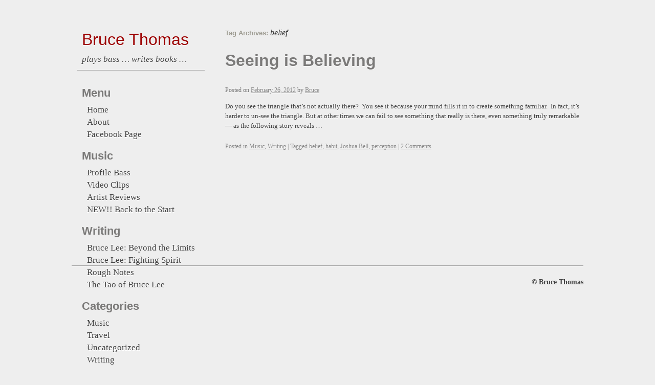

--- FILE ---
content_type: text/html; charset=UTF-8
request_url: https://www.brucethomas.co.uk/?tag=belief
body_size: 3727
content:
<!DOCTYPE html>
<html lang="en-US">
<head>
<meta charset="UTF-8" />
<meta name="description" content="Bruce Thomas Official Website" />
<meta name="keywords" content="bruce thomas, bass, elvis costello and the attractions, bass guitar, the big wheel, fighting spirit, bruce lee, quiver, bass centre, profile bass" />
<!-- prevent caching -->
<meta http-equiv="expires" content="Fri, 26 Mar 1999 23:59:59 GMT" />
<meta http-equiv="Pragma" content="no-cache" />
<title>belief | Bruce Thomas</title>
<link rel="profile" href="http://gmpg.org/xfn/11" />

<link rel="stylesheet" type="text/css" media="all" href="https://www.brucethomas.co.uk/wp-content/themes/Bruce_Thomas_Sutra/style.css" />

<link rel="pingback" href="https://www.brucethomas.co.uk/xmlrpc.php" />

<link rel='dns-prefetch' href='//s.w.org' />
<link rel="alternate" type="application/rss+xml" title="Bruce Thomas &raquo; Feed" href="https://www.brucethomas.co.uk" />
<link rel="alternate" type="application/rss+xml" title="Bruce Thomas &raquo; Comments Feed" href="https://www.brucethomas.co.uk/?feed=comments-rss2" />
<link rel="alternate" type="application/rss+xml" title="Bruce Thomas &raquo; belief Tag Feed" href="https://www.brucethomas.co.uk/?feed=rss2&#038;tag=belief" />
		<script type="text/javascript">
			window._wpemojiSettings = {"baseUrl":"https:\/\/s.w.org\/images\/core\/emoji\/13.0.1\/72x72\/","ext":".png","svgUrl":"https:\/\/s.w.org\/images\/core\/emoji\/13.0.1\/svg\/","svgExt":".svg","source":{"concatemoji":"https:\/\/www.brucethomas.co.uk\/wp-includes\/js\/wp-emoji-release.min.js?ver=5.6.16"}};
			!function(e,a,t){var n,r,o,i=a.createElement("canvas"),p=i.getContext&&i.getContext("2d");function s(e,t){var a=String.fromCharCode;p.clearRect(0,0,i.width,i.height),p.fillText(a.apply(this,e),0,0);e=i.toDataURL();return p.clearRect(0,0,i.width,i.height),p.fillText(a.apply(this,t),0,0),e===i.toDataURL()}function c(e){var t=a.createElement("script");t.src=e,t.defer=t.type="text/javascript",a.getElementsByTagName("head")[0].appendChild(t)}for(o=Array("flag","emoji"),t.supports={everything:!0,everythingExceptFlag:!0},r=0;r<o.length;r++)t.supports[o[r]]=function(e){if(!p||!p.fillText)return!1;switch(p.textBaseline="top",p.font="600 32px Arial",e){case"flag":return s([127987,65039,8205,9895,65039],[127987,65039,8203,9895,65039])?!1:!s([55356,56826,55356,56819],[55356,56826,8203,55356,56819])&&!s([55356,57332,56128,56423,56128,56418,56128,56421,56128,56430,56128,56423,56128,56447],[55356,57332,8203,56128,56423,8203,56128,56418,8203,56128,56421,8203,56128,56430,8203,56128,56423,8203,56128,56447]);case"emoji":return!s([55357,56424,8205,55356,57212],[55357,56424,8203,55356,57212])}return!1}(o[r]),t.supports.everything=t.supports.everything&&t.supports[o[r]],"flag"!==o[r]&&(t.supports.everythingExceptFlag=t.supports.everythingExceptFlag&&t.supports[o[r]]);t.supports.everythingExceptFlag=t.supports.everythingExceptFlag&&!t.supports.flag,t.DOMReady=!1,t.readyCallback=function(){t.DOMReady=!0},t.supports.everything||(n=function(){t.readyCallback()},a.addEventListener?(a.addEventListener("DOMContentLoaded",n,!1),e.addEventListener("load",n,!1)):(e.attachEvent("onload",n),a.attachEvent("onreadystatechange",function(){"complete"===a.readyState&&t.readyCallback()})),(n=t.source||{}).concatemoji?c(n.concatemoji):n.wpemoji&&n.twemoji&&(c(n.twemoji),c(n.wpemoji)))}(window,document,window._wpemojiSettings);
		</script>
		<style type="text/css">
img.wp-smiley,
img.emoji {
	display: inline !important;
	border: none !important;
	box-shadow: none !important;
	height: 1em !important;
	width: 1em !important;
	margin: 0 .07em !important;
	vertical-align: -0.1em !important;
	background: none !important;
	padding: 0 !important;
}
</style>
	<link rel='stylesheet' id='wp-block-library-css'  href='https://www.brucethomas.co.uk/wp-includes/css/dist/block-library/style.min.css?ver=5.6.16' type='text/css' media='all' />
<link rel='stylesheet' id='OFL+Sorts+Mill+Goudy+TT-css'  href='http://fonts.googleapis.com/css?family=OFL+Sorts+Mill+Goudy+TT&#038;ver=5.6.16' type='text/css' media='screen' />
<script type='text/javascript' src='https://www.brucethomas.co.uk/wp-includes/js/jquery/jquery.min.js?ver=3.5.1' id='jquery-core-js'></script>
<script type='text/javascript' src='https://www.brucethomas.co.uk/wp-includes/js/jquery/jquery-migrate.min.js?ver=3.3.2' id='jquery-migrate-js'></script>
<link rel="https://api.w.org/" href="https://www.brucethomas.co.uk/index.php?rest_route=/" /><link rel="alternate" type="application/json" href="https://www.brucethomas.co.uk/index.php?rest_route=/wp/v2/tags/57" /><link rel="EditURI" type="application/rsd+xml" title="RSD" href="https://www.brucethomas.co.uk/xmlrpc.php?rsd" />
<link rel="wlwmanifest" type="application/wlwmanifest+xml" href="https://www.brucethomas.co.uk/wp-includes/wlwmanifest.xml" /> 
<meta name="generator" content="WordPress 5.6.16" />
<style type="text/css" >#subscribe-widget-div { text-align: left; margin-top:5px; }</style></head>

<body class="archive tag tag-belief tag-57 post-seeing-is-believing">
<div id="wrapper" class="hfeed">
	<div id="header">
		<div id="masthead">
			<div id="branding" role="banner">
								<div id="site-title">
					<span>
						<a href="https://www.brucethomas.co.uk/" title="Bruce Thomas" rel="home">Bruce Thomas</a>
					</span>
				</div>
				<div id="site-description">plays bass &#8230;  writes books &#8230;</div>

			</div><!-- #branding -->
		</div><!-- #masthead -->
	</div><!-- #header -->
	
	<div id="main">
		<div id="container">
			<div id="content" role="main">

				<h1 class="page-title">Tag Archives: <span>belief</span></h1>





			<div id="post-1718" class="post-1718 post type-post status-publish format-standard hentry category-music category-writing tag-belief tag-habit tag-joshua-bell tag-perception">
			<h2 class="entry-title"><a href="https://www.brucethomas.co.uk/?p=1718" title="Permalink to Seeing is Believing" rel="bookmark">Seeing is Believing</a></h2>

			<div class="entry-meta">
				<span class="meta-prep meta-prep-author">Posted on</span> <a href="https://www.brucethomas.co.uk/?p=1718" title="11:43 am" rel="bookmark"><span class="entry-date">February 26, 2012</span></a> <span class="meta-sep">by</span> <span class="author vcard"><a class="url fn n" href="https://www.brucethomas.co.uk/?author=2" title="View all posts by Bruce">Bruce</a></span>			</div><!-- .entry-meta -->

				<div class="entry-summary">
				<p>Do you see the triangle that’s not actually there?  You see it because your mind fills it in to create something familiar.  In fact, it’s harder to un-see the triangle. But at other times we can fail to see something that really is there, even something truly remarkable — as the following story reveals &#8230;</p>
			</div><!-- .entry-summary -->
	
			<div class="entry-utility">
									<span class="cat-links">
						<span class="entry-utility-prep entry-utility-prep-cat-links">Posted in</span> <a href="https://www.brucethomas.co.uk/?cat=14" rel="category">Music</a>, <a href="https://www.brucethomas.co.uk/?cat=15" rel="category">Writing</a>					</span>
					<span class="meta-sep">|</span>
													<span class="tag-links">
						<span class="entry-utility-prep entry-utility-prep-tag-links">Tagged</span> <a href="https://www.brucethomas.co.uk/?tag=belief" rel="tag">belief</a>, <a href="https://www.brucethomas.co.uk/?tag=habit" rel="tag">habit</a>, <a href="https://www.brucethomas.co.uk/?tag=joshua-bell" rel="tag">Joshua Bell</a>, <a href="https://www.brucethomas.co.uk/?tag=perception" rel="tag">perception</a>					</span>
					<span class="meta-sep">|</span>
								<span class="comments-link"><a href="https://www.brucethomas.co.uk/?p=1718#comments">2 Comments</a></span>
			</div><!-- .entry-utility -->
		</div><!-- #post-## -->

		
	
<div id="pagination">
	</div>			</div><!-- #content -->
		</div><!-- #container -->

	<div id="sidebar">	
		<div id="primary" class="widget-area" role="complementary">
			<ul class="xoxo">

				<li id="sidebar-menu" class="widget-container">
					<h3 class="widget-title">Menu</h3>
						<div class="menu-header"><ul id="menu-top-menu" class="menu"><li id="first-menu-item menu-item-160" class="menu-item menu-item-type-custom menu-item-object-custom menu-item-home menu-item-160"><a href="http://www.brucethomas.co.uk/">Home</a></li>
<li id="menu-item-161" class="menu-item menu-item-type-post_type menu-item-object-page menu-item-161"><a href="https://www.brucethomas.co.uk/?page_id=15">About</a></li>
<li id="menu-item-2558" class="menu-item menu-item-type-custom menu-item-object-custom last-menu-item menu-item-2558"><a href="https://www.facebook.com/people/Bruce-Thomas/100009640461785">Facebook Page</a></li>
</ul></div>				</li>

			<li id="nav_menu-2" class="widget-container widget_nav_menu"><h3 class="widget-title">Music</h3><div class="menu-music-menu-container"><ul id="menu-music-menu" class="menu"><li id="first-menu-item menu-item-165" class="menu-item menu-item-type-post_type menu-item-object-page menu-item-165"><a href="https://www.brucethomas.co.uk/?page_id=24">Profile Bass</a></li>
<li id="menu-item-164" class="menu-item menu-item-type-post_type menu-item-object-page menu-item-164"><a href="https://www.brucethomas.co.uk/?page_id=72">Video Clips</a></li>
<li id="menu-item-163" class="menu-item menu-item-type-post_type menu-item-object-page menu-item-163"><a href="https://www.brucethomas.co.uk/?page_id=75">Artist Reviews</a></li>
<li id="menu-item-162" class="menu-item menu-item-type-post_type menu-item-object-page last-menu-item menu-item-162"><a href="https://www.brucethomas.co.uk/?page_id=77">NEW!! Back to the Start</a></li>
</ul></div></li><li id="nav_menu-3" class="widget-container widget_nav_menu"><h3 class="widget-title">Writing</h3><div class="menu-writing-menu-container"><ul id="menu-writing-menu" class="menu"><li id="first-menu-item menu-item-2774" class="menu-item menu-item-type-post_type menu-item-object-page menu-item-2774"><a href="https://www.brucethomas.co.uk/?page_id=2763">Bruce Lee: Beyond the Limits</a></li>
<li id="menu-item-167" class="menu-item menu-item-type-post_type menu-item-object-page menu-item-167"><a href="https://www.brucethomas.co.uk/?page_id=81">Bruce Lee: Fighting Spirit</a></li>
<li id="menu-item-166" class="menu-item menu-item-type-post_type menu-item-object-page menu-item-166"><a href="https://www.brucethomas.co.uk/?page_id=84">Rough Notes</a></li>
<li id="menu-item-2903" class="menu-item menu-item-type-post_type menu-item-object-page last-menu-item menu-item-2903"><a href="https://www.brucethomas.co.uk/?page_id=2900">The Tao of Bruce Lee</a></li>
</ul></div></li><li id="categories-2" class="widget-container widget_categories"><h3 class="widget-title">Categories</h3>
			<ul>
					<li class="cat-item cat-item-14"><a href="https://www.brucethomas.co.uk/?cat=14">Music</a>
</li>
	<li class="cat-item cat-item-18"><a href="https://www.brucethomas.co.uk/?cat=18">Travel</a>
</li>
	<li class="cat-item cat-item-1"><a href="https://www.brucethomas.co.uk/?cat=1">Uncategorized</a>
</li>
	<li class="cat-item cat-item-15"><a href="https://www.brucethomas.co.uk/?cat=15">Writing</a>
</li>
			</ul>

			</li><li id="archives-2" class="widget-container widget_archive"><h3 class="widget-title">Archives</h3>
			<ul>
					<li><a href='https://www.brucethomas.co.uk/?m=202003'>March 2020</a></li>
	<li><a href='https://www.brucethomas.co.uk/?m=201909'>September 2019</a></li>
	<li><a href='https://www.brucethomas.co.uk/?m=201906'>June 2019</a></li>
	<li><a href='https://www.brucethomas.co.uk/?m=201905'>May 2019</a></li>
	<li><a href='https://www.brucethomas.co.uk/?m=201811'>November 2018</a></li>
	<li><a href='https://www.brucethomas.co.uk/?m=201803'>March 2018</a></li>
	<li><a href='https://www.brucethomas.co.uk/?m=201710'>October 2017</a></li>
	<li><a href='https://www.brucethomas.co.uk/?m=201707'>July 2017</a></li>
	<li><a href='https://www.brucethomas.co.uk/?m=201703'>March 2017</a></li>
	<li><a href='https://www.brucethomas.co.uk/?m=201701'>January 2017</a></li>
	<li><a href='https://www.brucethomas.co.uk/?m=201611'>November 2016</a></li>
	<li><a href='https://www.brucethomas.co.uk/?m=201610'>October 2016</a></li>
	<li><a href='https://www.brucethomas.co.uk/?m=201607'>July 2016</a></li>
	<li><a href='https://www.brucethomas.co.uk/?m=201606'>June 2016</a></li>
	<li><a href='https://www.brucethomas.co.uk/?m=201605'>May 2016</a></li>
	<li><a href='https://www.brucethomas.co.uk/?m=201604'>April 2016</a></li>
	<li><a href='https://www.brucethomas.co.uk/?m=201603'>March 2016</a></li>
	<li><a href='https://www.brucethomas.co.uk/?m=201602'>February 2016</a></li>
	<li><a href='https://www.brucethomas.co.uk/?m=201601'>January 2016</a></li>
	<li><a href='https://www.brucethomas.co.uk/?m=201512'>December 2015</a></li>
	<li><a href='https://www.brucethomas.co.uk/?m=201511'>November 2015</a></li>
	<li><a href='https://www.brucethomas.co.uk/?m=201510'>October 2015</a></li>
	<li><a href='https://www.brucethomas.co.uk/?m=201509'>September 2015</a></li>
	<li><a href='https://www.brucethomas.co.uk/?m=201508'>August 2015</a></li>
	<li><a href='https://www.brucethomas.co.uk/?m=201507'>July 2015</a></li>
	<li><a href='https://www.brucethomas.co.uk/?m=201506'>June 2015</a></li>
	<li><a href='https://www.brucethomas.co.uk/?m=201505'>May 2015</a></li>
	<li><a href='https://www.brucethomas.co.uk/?m=201503'>March 2015</a></li>
	<li><a href='https://www.brucethomas.co.uk/?m=201502'>February 2015</a></li>
	<li><a href='https://www.brucethomas.co.uk/?m=201501'>January 2015</a></li>
	<li><a href='https://www.brucethomas.co.uk/?m=201412'>December 2014</a></li>
	<li><a href='https://www.brucethomas.co.uk/?m=201410'>October 2014</a></li>
	<li><a href='https://www.brucethomas.co.uk/?m=201409'>September 2014</a></li>
	<li><a href='https://www.brucethomas.co.uk/?m=201408'>August 2014</a></li>
	<li><a href='https://www.brucethomas.co.uk/?m=201407'>July 2014</a></li>
	<li><a href='https://www.brucethomas.co.uk/?m=201405'>May 2014</a></li>
	<li><a href='https://www.brucethomas.co.uk/?m=201403'>March 2014</a></li>
	<li><a href='https://www.brucethomas.co.uk/?m=201401'>January 2014</a></li>
	<li><a href='https://www.brucethomas.co.uk/?m=201312'>December 2013</a></li>
	<li><a href='https://www.brucethomas.co.uk/?m=201311'>November 2013</a></li>
	<li><a href='https://www.brucethomas.co.uk/?m=201308'>August 2013</a></li>
	<li><a href='https://www.brucethomas.co.uk/?m=201307'>July 2013</a></li>
	<li><a href='https://www.brucethomas.co.uk/?m=201306'>June 2013</a></li>
	<li><a href='https://www.brucethomas.co.uk/?m=201305'>May 2013</a></li>
	<li><a href='https://www.brucethomas.co.uk/?m=201303'>March 2013</a></li>
	<li><a href='https://www.brucethomas.co.uk/?m=201301'>January 2013</a></li>
	<li><a href='https://www.brucethomas.co.uk/?m=201211'>November 2012</a></li>
	<li><a href='https://www.brucethomas.co.uk/?m=201209'>September 2012</a></li>
	<li><a href='https://www.brucethomas.co.uk/?m=201207'>July 2012</a></li>
	<li><a href='https://www.brucethomas.co.uk/?m=201205'>May 2012</a></li>
	<li><a href='https://www.brucethomas.co.uk/?m=201204'>April 2012</a></li>
	<li><a href='https://www.brucethomas.co.uk/?m=201202'>February 2012</a></li>
	<li><a href='https://www.brucethomas.co.uk/?m=201201'>January 2012</a></li>
	<li><a href='https://www.brucethomas.co.uk/?m=201112'>December 2011</a></li>
	<li><a href='https://www.brucethomas.co.uk/?m=201111'>November 2011</a></li>
	<li><a href='https://www.brucethomas.co.uk/?m=201108'>August 2011</a></li>
			</ul>

			</li><li id="search-2" class="widget-container widget_search"><form role="search" method="get" id="searchform" class="searchform" action="https://www.brucethomas.co.uk/">
				<div>
					<label class="screen-reader-text" for="s">Search for:</label>
					<input type="text" value="" name="s" id="s" />
					<input type="submit" id="searchsubmit" value="Search" />
				</div>
			</form></li><li id="sw-subscribe-widget-3" class="widget-container "><div id="subscribe-widget-div"><a title=""  target="_blank"  rel="nofallow" href="https://www.brucethomas.co.uk/?feed=rss2"><img width="30" height="30" src="https://www.brucethomas.co.uk/subscribe-widget/postsfeed.png" border="0" style="margin-right:5px;margin-left:5px;" alt="" /></a></div></li>		
			</ul>
		</div><!-- #primary .widget-area -->
	</div><!-- #sidebar -->		</div><!-- #main -->

	<div id="footer" role="contentinfo">
		<div id="colophon">
			<div id="site-info">
				&copy; <a href="https://www.brucethomas.co.uk/" title="Bruce Thomas" rel="home">
					Bruce Thomas				</a>
			</div><!-- #site-info -->
		</div><!-- #colophon -->
	</div><!-- #footer -->
	
</div><!-- #wrapper -->

<script type='text/javascript' src='https://www.brucethomas.co.uk/wp-includes/js/wp-embed.min.js?ver=5.6.16' id='wp-embed-js'></script>

<script type="text/javascript">
jQuery(function ($) {
	$(document).ready(function() 
	    { 
	        $("#myTable").tablesorter(); 
	    } 
	); 
});
</script>
</body>
</html>

--- FILE ---
content_type: text/css
request_url: https://www.brucethomas.co.uk/wp-content/themes/Bruce_Thomas_Sutra/style.css
body_size: 100
content:
/*   
Theme Name: Bruce_Thomas_Sutra
Theme URI: 
Description: Theme for brucethomas.co.uk
Author: Original Sutra theme by Mike Sewell
Author URI: 
Template: sutra
Version: 0.1
Tags: Sutra

*/


/* Apply default theme styles and colors */
/* Copy of Sutra style.css */
@import url('bt_style.css');






--- FILE ---
content_type: text/css
request_url: https://www.brucethomas.co.uk/wp-content/themes/Bruce_Thomas_Sutra/bt_style.css
body_size: 4880
content:
/*
Theme Name: Sutra
Author: Mike Sewell
Author URI: http://maikunari.com
Theme URI: http://maikunari.com/sutra
Description: Minimal theme focussed on simplicity, putting your writing front and center. 
License: GNU General Public License
License URI: license.txt
Tags: two-columns, light, featured-images, fixed-width, custom-menu
Version: 1.1.4
*/

/* = CONTENTS
-------------------------------------------------------------- **
1. Reset
2. Structure
3. Layout
4. Fonts
6. Global Elements 
7. Header
8. Content
9. Gallery Listings
10. Attachment Pages
11. Images
12. Comments
13. Widget Areas
14. Footer
15. Mobile Safari
16. Print Styles
-------------------------------------------------------------- */

/* =Reset
-------------------------------------------------------------- */
html, body, div, span, applet, object, iframe,
h1, h2, h3, h4, h5, h6, p, blockquote, pre,
a, abbr, acronym, address, big, cite, code,
del, dfn, em, font, img, ins, kbd, q, s, samp,
small, strike, strong, sub, sup, tt, var,
b, u, i, center,
dl, dt, dd, ol, ul, li,
fieldset, form, label, legend,
table, caption, tbody, tfoot, thead, tr, th, td {
	background: transparent;
	border: 0;
	margin: 0;
	padding: 0;
	vertical-align: baseline;
}
body {
	line-height: 1;
}
h1, h2, h3, h4, h5, h6 {
	clear: both;
	font-weight: normal;
}
ol, ul {
	list-style: none;
}
blockquote {
	quotes: none;
}
blockquote:before, blockquote:after {
	content: '';
	content: none;
}
del {
	text-decoration: line-through;
}
/* tables still need 'cellspacing="0"' in the markup */
table {
	border-collapse: collapse;
	border-spacing: 0;
}
a img {
	border: none;
}

/* hand cursor on clickable input elements */
label, input[type=button], input[type=submit], button { 
	cursor: pointer; 
}


/* =Structure
-------------------------------------------------------------- */
#branding,
#main,
#colophon{
	margin: 0;
}

#wrapper {
	padding: 0;
	width: 1000px;
	margin:  0 auto;
	position: relative;
}

/* =Layout
-------------------------------------------------------------- */
#container {
	float: left;
	margin: 0 0 0 300px;
	width: 700px;
	min-height: 500px;
}
#content {
	margin: 0 0 0 0px;
}
#sidebar{
	width: 250px;
	float: left;
}
#primary{
	position: absolute;
	left: 0;
	top: 150px;
	width: 275px;
	border-left: none;
	border-radius: 0 5px 5px 0;
}
#footer {
	clear: both;
	float: left;
	width: 100%;
}

/* =Fonts
-------------------------------------------------------------- */
body,
input,
textarea,
.page-title span,
.pingback a.url {
	font-family: "minion-pro-1", "minion-pro-2", Palatino, Georgia, "Times New Roman", serif;
}

h3#comments-title,
h3#reply-title,
#access .menu,
#access div.menu ul,
#cancel-comment-reply-link,
#site-info,
#wp-calendar,
#primary,
#secondary,
.comment-meta,
.comment-body tr th,
.comment-body thead th,
.entry-content label,
.entry-content tr th,
.entry-content thead th,
.entry-meta,
.entry-utility,
#respond label,
.navigation,
.pingback p,
.reply,
.wp-caption-text,
input[type=submit],
ul#menu-footer-nav {
	font-family: "minion-pro-1", "minion-pro-2", Palatino, Georgia, "Times New Roman", serif;
}

#site-title,
.entry-title,
.page-title,
.widget-title{
	font-family: 'OFL Sorts Mill Goudy TT', arial, serif;
}

pre {
	font-family: "Courier 10 Pitch", Courier, monospace;
}
code {
	font-family: Monaco, Consolas, "Andale Mono", "DejaVu Sans Mono", monospace;
}


/* =Global Elements
-------------------------------------------------------------- */

body {
	background: #eee;
}
body,
input,
textarea {
	color: #444;
	font-size: 0.9em;
	line-height: 1.6em;
}
hr {
	background-color: #e7e7e7;
	border: 0;
	clear: both;
	height: 1px;
	margin-bottom: 18px;
}

/* Text elements */
p {
	margin-bottom: 0.8em;
}
ul {
	list-style: square;
	margin: 0 0 18px 1.5em;
}
ol {
	list-style: decimal;
	margin: 0 0 18px 1.5em;
}
ol ol {
	list-style: upper-alpha;
}
ol ol ol {
	list-style: lower-roman;
}
ol ol ol ol {
	list-style: lower-alpha;
}
ul ul,
ol ol,
ul ol,
ol ul {
	margin-bottom: 0;
}
dl {
	margin: 0 0 24px 0;
}
dt {
	font-weight: bold;
}
dd {
	margin-bottom: 18px;
}
strong {
	font-weight: bold;
}
cite,
em,
i {
	font-style: italic;
	color: #777;
	font-family: Georgia, "Bitstream Charter", serif;
}
big {
	font-size: 131.25%;
}
ins {
	background: #ffc;
	text-decoration: none;
}
blockquote {
	font-style: italic;
	padding: 0 3em;
}
blockquote cite,
blockquote em,
blockquote i {
	font-style: normal;
}
pre {
	background: #f7f7f7;
	color: #222;
	line-height: 1.125em;
	margin-bottom: 1.125em;
	padding: 1.5em;
}
abbr,
acronym {
	border-bottom: 1px dotted #666;
	cursor: help;
}
sup,
sub {
	height: 0;
	line-height: 1;
	position: relative;
	vertical-align: baseline;
}
sup {
	bottom: 1ex;
}
sub {
	top: .5ex;
}
input[type="text"],
textarea {
	background: #f9f9f9;
	border: 1px solid #ccc;
	box-shadow: inset 1px 1px 1px rgba(0,0,0,0.1);
	-moz-box-shadow: inset 1px 1px 1px rgba(0,0,0,0.1);
	-webkit-box-shadow: inset 1px 1px 1px rgba(0,0,0,0.1);
	padding: 2px;
}

/* main link colors */

a:link,
a:visited{
	color: #9C0001;
}
a:active,
a:hover{
	color: #000;
}

/* Text meant only for screen readers */
.screen-reader-text {
	position: absolute;
	left: -9000px;
}

/* =Header
-------------------------------------------------------------- */
#header {
	position: absolute;
	top: 60px;
	left: 10px;
	width: 250px;
	border-bottom: 1px solid #fff;
}
#masthead{
	border-bottom: 1px solid #a6a6a6;
	padding-bottom: 10px;
}

#site-title {
	font-size: 2.2em;
	line-height: 1.1em;
	width: 250px;
	text-shadow: 0 1px 0 #fff;
	margin-left: 10px;
}

#site-title a {
	color: #9C0001;
	text-decoration: none;
}

/* If you would like to use your own logo un-comment the following section */

/*
#site-title{
	margin-left: 0;
}
#site-title a {
	background: url(images/logo.jpg) no-repeat;
	display:block;
	text-indent:-9000px;
	width: 250px;
	height: 80px;
}
*/


#site-description {
	font-style: italic;
	font-size: 1.2em;
	margin: 10px 0 0px 0px;
	text-shadow: 0 1px 0 #fff;
	margin-left: 10px;
}


/* =Content
-------------------------------------------------------------- */
#main {
	clear: both;
	overflow: hidden;
	padding: 0 0 20px 0;
}
#content {
	margin-left: 0;
	margin-bottom: 20px;
	margin-right: 0;
	margin-top: 54px;
}
#content,
#content input,
#content textarea {
	color: #444;
	font-size: 0.9em;
	line-height: 1.5em;
}
#content p,
#content ul,
#content ol,
#content dd,
#content pre,
#content hr {
	margin-bottom: 1em;
}
#content ul ul,
#content ol ol,
#content ul ol,
#content ol ul {
	margin-bottom: 0;
}
#content pre,
#content kbd,
#content tt,
#content var {
	font-size: 15px;
	line-height: 21px;
}
#content code {
	font-size: 13px;
}
#content dt,
#content th {
	color: #000;
}
#content h1,
#content h2,
#content h3,
#content h4,
#content h5,
#content h6 {
	color: #9d9b91;
	line-height: 1.5em;
	margin: 0 0 20px 0;
}
#content table {
	border: 1px solid #e7e7e7;
	margin: 0 -1px 24px 0;
	text-align: left;
	width: 100%;
}
#content tr th,
#content thead th {
	color: #888;
	font-size: 12px;
	font-weight: bold;
	line-height: 18px;
	padding: 9px 24px;
}
#content tr td {
	border-top: 1px solid #e7e7e7;
	padding: 6px 24px;
}
#content tr.odd td {
	background: #f2f7fc;
}
.hentry {
	margin: 0 0 48px 0;
}
.home .sticky {
	background: #fff;
	border-top: 4px solid #444;
	margin-left: -20px;
	margin-right: -20px;
	padding: 18px 70px 18px 20px;
}
.single .hentry {
	margin: 0 0 36px 0;
}
.page-title {
	font-size: 1em;
	font-weight: bold;
	margin: 0 0 36px 0;
}
.page-title span {
	color: #333;
	font-size: 16px;
	font-style: italic;
	font-weight: normal;
}

/* page title link colors */
.page-title a:link,
.page-title a:visited {
	color: #888;
	text-decoration: none;
}
.page-title a:active,
.page-title a:hover {
	color: #9C0001;;
}

/* entry title */
#content .entry-title {
	font-size: 2.5em;
	margin: 4px 0 20px 0;
	padding-bottom: 5px;
	font-weight: 600;
	color: #7b7a79;
}

/* entry title links */
.entry-title a:link,
.entry-title a:visited {
	color: #7b7a79;
	text-decoration: none;
	text-shadow: 0 1px 0 #fff;
}
.entry-title a:active,
.entry-title a:hover {
	color: #9d9b91;
}
/* entry meta */
.entry-meta {
	color: #777;
	font-size: 0.9em;
}
.entry-meta abbr,
.entry-utility abbr {
	border: none;
}
.entry-meta abbr:hover,
.entry-utility abbr:hover {
	border-bottom: 1px dotted #666;
}

/* content / summary */
.entry-content,
.entry-summary {
	clear: both;
	padding: 12px 0 0 0;
	overflow: hidden;
	margin-bottom: 10px;
}
#content .entry-summary p:last-child {
	margin-bottom: 12px;
}
.entry-content fieldset {
	border: 1px solid #e7e7e7;
	margin: 0 0 24px 0;
	padding: 24px;
}
.entry-content fieldset legend {
	background: #fff;
	color: #000;
	font-weight: bold;
	padding: 0 24px;
}
.entry-content input {
	margin: 0 0 24px 0;
}
.entry-content input.file,
.entry-content input.button {
	margin-right: 24px;
}
.entry-content label {
	color: #888;
	font-size: 12px;
}
.entry-content select {
	margin: 0 0 24px 0;
}
.entry-content sup,
.entry-content sub {
	font-size: 10px;
}
.entry-content blockquote.left {
	float: left;
	margin-left: 0;
	margin-right: 24px;
	text-align: right;
	width: 33%;
}
.entry-content blockquote.right {
	float: right;
	margin-left: 24px;
	margin-right: 0;
	text-align: left;
	width: 33%;
}
.page-link {
	clear: both;
	color: #000;
	font-weight: bold;
	margin: 0 0 22px 0;
	word-spacing: 0.5em;
}
.page-link a:link,
.page-link a:visited {
	background: #f1f1f1;
	color: #333;
	font-weight: normal;
	padding: 0.5em 0.75em;
	text-decoration: none;
}
.home .sticky .page-link a {
	background: #d9e8f7;
}
.page-link a:active,
.page-link a:hover {
	color: #5485e4;
}
body.page .edit-link {
	clear: both;
	display: block;
}

/* social links on single pages */
.social-links-single{
	width: 100%;
	overflow: hidden;
}
.facebook-single{
	margin: 15px 0 0 0;
	float: left;
}
.twitter-single{
	float: left;
	margin: 17px 10px 0 0;
}

#entry-author-info {
	background: #dbd8d8;
	border-top: 1px solid #a6a6a6;
	clear: both;
	font-size: 14px;
	line-height: 20px;
	margin: 24px 0;
	overflow: hidden;
	padding: 18px 20px;
}
#entry-author-info #author-avatar {
	background: #fff;
	border: 1px solid #a6a6a6;
	float: left;
	height: 60px;
	margin: 0 -104px 0 0;
	padding: 3px 3px 5px 3px;
}
#entry-author-info #author-avatar img{
	border: 1px solid #a6a6a6;
}

#entry-author-info #author-description {
	float: left;
	margin: 0 0 0 104px;
}
#entry-author-info h2 {
	color: #000;
	font-size: 100%;
	font-weight: bold;
	margin-bottom: 0;
}
#author-link a{
	text-decoration: none;
}
#author-link a:hover{
	text-decoration: underline;
}
.entry-utility {
	clear: both;
	color: #888;
	font-size: 12px;
	line-height: 18px;
}
.entry-meta a,
.entry-utility a {
	color: #888;
}
.entry-meta a:hover,
.entry-utility a:hover {
	color: #000;
}
#content .video-player {
	padding: 0;
}

/* continue reading link */
a.more-link{
	text-decoration: none;
}
a.more-link:hover{
	text-decoration: underline;
}

/* pagination */
#pagination{
	height: 30px;
	font-size: .8125em;
}
#pagination .page-numbers{
	border: 1px solid #a6a6a6;
	padding: 5px;
}
#pagination a:link{
	text-decoration: none;
}
#pagination a:active,
#pagination a:visited,
#pagination a:hover{
	text-decoration: underline;
}


/* =Gallery listing
-------------------------------------------------------------- */

.category-gallery .size-thumbnail img {
	margin-bottom: 0;
}

.home #content .category-gallery .entry-utility {
	padding-top: 4px;
}


/* =Attachment pages
-------------------------------------------------------------- */

.attachment .entry-content .entry-caption {
	font-size: 140%;
	margin-top: 24px;
}
.attachment .entry-content .nav-previous a:before {
	content: '\2190\00a0';
}
.attachment .entry-content .nav-next a:after {
	content: '\00a0\2192';
}

.nav-previous {
	float: left;
	width: 50%;
}
.nav-next {
	float: right;
	text-align: right;
	width: 50%;
}


/* =Images
-------------------------------------------------------------- */

#content img {
	margin: 0;
	height: auto;
	max-width: 640px;
	width: auto;
}

.category-gallery .gallery-thumb,
#content .featured-image-blog{
	float: left;
	margin: 0 20px 5px 5px;
	border: 1px solid #a6a6a6;
	background: #f0f0f0;
	padding: 7px 7px 0px 7px;
	box-shadow: 0 1px 7px #777;
	border-radius: 5px;
}
#content .featured-image-single{
	margin-bottom: 10px;
	border: 1px solid #a6a6a6;
	background: #f0f0f0;
	padding: 10px 10px 5px 10px;
	width: 640px;
	box-shadow: 0 1px 7px #777;
	border-radius: 5px;
}
#content .attachment img {
	max-width: 900px;
}
#content .alignleft,
#content img.alignleft {
	display: inline;
	float: left;
	margin-right: 24px;
	margin-top: 4px;
	border: 1px solid #a6a6a6;
	background: #f0f0f0;
	padding: 10px;
	box-shadow: 0 1px 7px #777;
	border-radius: 5px;
}
#content .alignright,
#content img.alignright {
	display: inline;
	float: right;
	margin-left: 24px;
	margin-top: 4px;
	border: 1px solid #a6a6a6;
	background: #f0f0f0;
	padding: 10px;
	box-shadow: 0 1px 7px #777;
	border-radius: 5px;
}
#content .aligncenter,
#content img.aligncenter {
	clear: both;
	display: block;
	margin-left: auto;
	margin-right: auto;
	border: 1px solid #a6a6a6;
	background: #f0f0f0;
	padding: 10px;
	box-shadow: 0 1px 7px #777;
	border-radius: 5px;
}
#content img.alignleft,
#content img.alignright,
#content img.aligncenter {
	margin-bottom: 12px;
}
#content .wp-caption {
	background: #f1f1f1;
	line-height: 18px;
	margin-bottom: 20px;
	padding: 4px;
	text-align: center;
}
#content .wp-caption img {
	margin: 5px 5px 0;
}
#content .wp-caption p.wp-caption-text {
	color: #888;
	font-size: 12px;
	margin: 5px;
}
#content .wp-smiley {
	margin: 0;
}
#content .gallery {
	margin: 0 auto 18px;
}
#content .gallery .gallery-item {
	float: left;
	margin-top: 0;
	text-align: center;
	width: 33%;
}
#content .gallery img {
	border: 1px solid #a6a6a6;
	background: #f0f0f0;
	box-shadow: 0 1px 7px #777;
	border-radius: 5px;
}
#content .gallery .gallery-caption {
	color: #888;
	font-size: 12px;
	margin: 0 0 12px;
}
#content .gallery dl {
	margin: 0;
}
#content .gallery img {
	padding: 7px;
}
#content .gallery br+br {
	display: none;
}
#content .attachment img { /* single attachment images should be centered */
	display: block;
	margin: 0 auto;
	border: 1px solid #a6a6a6;
	background: #f0f0f0;
	padding: 10px;
	box-shadow: 0 1px 7px #777;
	border-radius: 5px;
}


/* =Comments
-------------------------------------------------------------- */
#comments {
	clear: both;
}
#comments .navigation {
	padding: 0 0 18px 0;
}
h3#comments-title,
h3#reply-title {
	color: #444;
	font-size: 20px;
	font-weight: bold;
	margin-bottom: 0;
}
h3#comments-title {
	padding: 24px 0;
}
.commentlist {
	list-style: none;
	margin: 0;
}
.commentlist li.comment {
	border-bottom: 1px solid #e7e7e7;
	line-height: 24px;
	margin: 0 0 24px 0;
	padding: 0 0 0 56px;
	position: relative;
}
.commentlist li:last-child {
	border-bottom: none;
	margin-bottom: 0;
}
#comments .comment-body ul,
#comments .comment-body ol {
	margin-bottom: 18px;
}
#comments .comment-body p:last-child {
	margin-bottom: 6px;
}
#comments .comment-body blockquote p:last-child {
	margin-bottom: 24px;
}
.commentlist ol {
	list-style: decimal;
}
.commentlist .avatar {
	position: absolute;
	top: 4px;
	left: 0;
}
.comment-author {
}
.comment-author cite {
	color: #000;
	font-style: normal;
	font-weight: bold;
}
.comment-author .says {
	font-style: italic;
}
.comment-meta {
	font-size: 12px;
	margin: 0 0 18px 0;
}
.comment-meta a:link,
.comment-meta a:visited {
	color: #888;
	text-decoration: none;
}
.comment-meta a:active,
.comment-meta a:hover {
	color: #5485e4;
}
.commentlist .even {
}
.commentlist .bypostauthor {
}
.reply {
	font-size: 12px;
	padding: 0 0 24px 0;
}
.reply a,
a.comment-edit-link {
	color: #888;
}
.reply a:hover,
a.comment-edit-link:hover {
	color: #5485e4;
}
.commentlist .children {
	list-style: none;
	margin: 0;
}
.commentlist .children li {
	border: none;
	margin: 0;
}
.nopassword,
.nocomments {
	display: none;
}
#comments .pingback {
	border-bottom: 1px solid #e7e7e7;
	margin-bottom: 18px;
	padding-bottom: 18px;
}
.commentlist li.comment+li.pingback {
	margin-top: -6px;
}
#comments .pingback p {
	color: #888;
	display: block;
	font-size: 12px;
	line-height: 18px;
	margin: 0;
}
#comments .pingback .url {
	font-size: 13px;
	font-style: italic;
}

/* Comments form */
input[type=submit] {
	color: #333;
}
#respond {
	margin: 24px 0;
	overflow: hidden;
	position: relative;
	width: 80%;
}
#respond p {
	margin: 0;
}
#respond .comment-notes {
	margin-bottom: 1em;
}

.children #respond {
	margin: 0 48px 0 0;
}
h3#reply-title {
	margin: 18px 0;
}
#comments-list #respond {
	margin: 0 0 18px 0;
}
#comments-list ul #respond {
	margin: 0;
}
#cancel-comment-reply-link {
	font-size: 12px;
	font-weight: normal;
	line-height: 18px;
}
#respond .required {
	color: #5485e4;
	font-weight: bold;
}
#respond label {
	color: #888;
	font-size: 12px;
}
#respond input {
	margin: 0 0 9px;
	width: 98%;
}
#respond textarea {
	width: 98%;
}
#respond .form-submit {
	margin: 12px 0;
}
#respond .form-submit input {
	font-size: 14px;
	width: auto;
	color: #fff;
	text-shadow: 0 -1px 0 #777;
	padding: 5px 10px;
	background: #7b7a79;
	border: 1px solid #777;
	border-radius: 3px;
}
#respond .form-submit input:hover{
	background: #7b7a79 url(images/gloss.png) -5px repeat-x;
}
#respond .form-submit input:active{
	background: #444;
}

/* remove form-allowed-tags */
.form-allowed-tags{
	display: none;
}


/* =Widget Areas
-------------------------------------------------------------- */
.widget-area ul {
	list-style: none;
	margin-left: 0;
}
.widget-area ul ul {
	list-style: square;
	margin-left: 1.3em;
}
.widget_search #s {/* This keeps the search inputs in line */
	width: 60%;
}
.widget_search label {
	display: none;
}
.widget-container {
	margin: 0 0 18px 0;
}
.widget-title {
	color: #7B7A79;
	font-size: 1.5em;
	font-weight: bold;
}
.widget-area a:link,
.widget-area a:visited {
	color: #444;
	font-size: 1.2em;
	text-shadow: 0 1px 0 #fff;
	text-decoration: none;
}
.widget-area a:active,
.widget-area a:hover {
	color: #777;
}
.widget-area .entry-meta {
	font-size: 11px;
}
#wp_tag_cloud div {
	line-height: 1.6em;
}
#wp-calendar {
	width: 100%;
}
#wp-calendar caption {
	color: #222;
	font-size: 14px;
	font-weight: bold;
	padding-bottom: 4px;
	text-align: left;
}
#wp-calendar thead {
	font-size: 11px;
}
#wp-calendar thead th {
}
#wp-calendar tbody {
	color: #aaa;
}
#wp-calendar tbody td {
	background: #f5f5f5;
	border: 1px solid #fff;
	padding: 3px 0 2px;
	text-align: center;
}
#wp-calendar tbody .pad {
	background: none;
}
#wp-calendar tfoot #next {
	text-align: right;
}
.widget_rss a.rsswidget {
	color: #000;
}
.widget_rss a.rsswidget:hover {
	color: #5485e4;
}
.widget_rss .widget-title img {
	width: 11px;
	height: 11px;
}

/* Main sidebars */
#main .widget-area ul {
	margin: 20px;
	padding: 0;
}
#main .widget-area ul ul {
	margin: 10px 0 0 10px;
	padding: 0;
	list-style-type: none;
}
#main ul.sub-menu,
#main ul.children {
	margin: 0 0 0 10px !important;
}


/* =Footer
-------------------------------------------------------------- */

/* Structure the footer area */
#footer-widget-area {
	overflow: hidden;
	margin-left: 20px;
	margin-bottom: 20px;
}
#footer-widget-area .widget-area {
	float: left;
	margin-right: 20px;
	width: 220px;
}
#footer-widget-area #fourth {
	margin-right: 0;
}
#site-info {
	float: right;
	text-align: right;
	font-size: 14px;
	font-weight: bold;
	width: 500px;
}
#footer {
	border-top: 1px solid #fff;
	margin-bottom: 20px;
}
#colophon {
	border-top: 1px solid #a6a6a6;
	margin-top: -2px;
	overflow: hidden;
	padding:20px 0;
}
#site-info {
	font-weight: bold;
}
#site-info a {
	color: #444;
	text-decoration: none;
}
img#wpstats {
	display: block;
	margin: 0 auto 10px;
}


/* =Mobile Safari ( iPad, iPhone and iPod Touch )
-------------------------------------------------------------- */

pre {
	-webkit-text-size-adjust: 140%;
}
code {
	-webkit-text-size-adjust: 160%;
}
#access,
.entry-meta,
.entry-utility,
.navigation,
.widget-area {
	-webkit-text-size-adjust: 120%;
}
#site-description {
	-webkit-text-size-adjust: none;
}

/* =Print Style
-------------------------------------------------------------- */

@media print {
	body {
		background: none !important;
	}
	#wrapper {
		clear: both !important;
		display: block !important;
		float: none !important;
		position: relative !important;
	}
	#header {
		border-bottom: 2pt solid #000;
		padding-bottom: 18pt;
	}
	#colophon {
		border-top: 2pt solid #000;
	}
	#site-title,
	#site-description {
		float: none;
		line-height: 1.4em;
		margin: 0;
		padding: 0;
	}
	#site-title {
		font-size: 13pt;
	}
	.entry-content {
		font-size: 14pt;
		line-height: 1.6em;
	}
	.entry-title {
		font-size: 21pt;
	}
	#access,
	#branding img,
	#respond,
	.comment-edit-link,
	.edit-link,
	.navigation,
	.page-link,
	.widget-area {
		display: none !important;
	}
	#container,
	#header,
	#footer {
		margin: 0;
		width: 100%;
	}
	#content,
	.one-column #content {
		margin: 24pt 0 0;
		width: 100%;
	}
	.wp-caption p {
		font-size: 11pt;
	}
	#site-info {
		float: none;
		width: auto;
	}
	#colophon {
		width: auto;
	}
	img#wpstats {
		display: none;
	}

	#entry-author-info {
		border: 1px solid #e7e7e7;
	}
	#main {
		display: inline;
	}
	.home .sticky {
		border: none;
	}
}